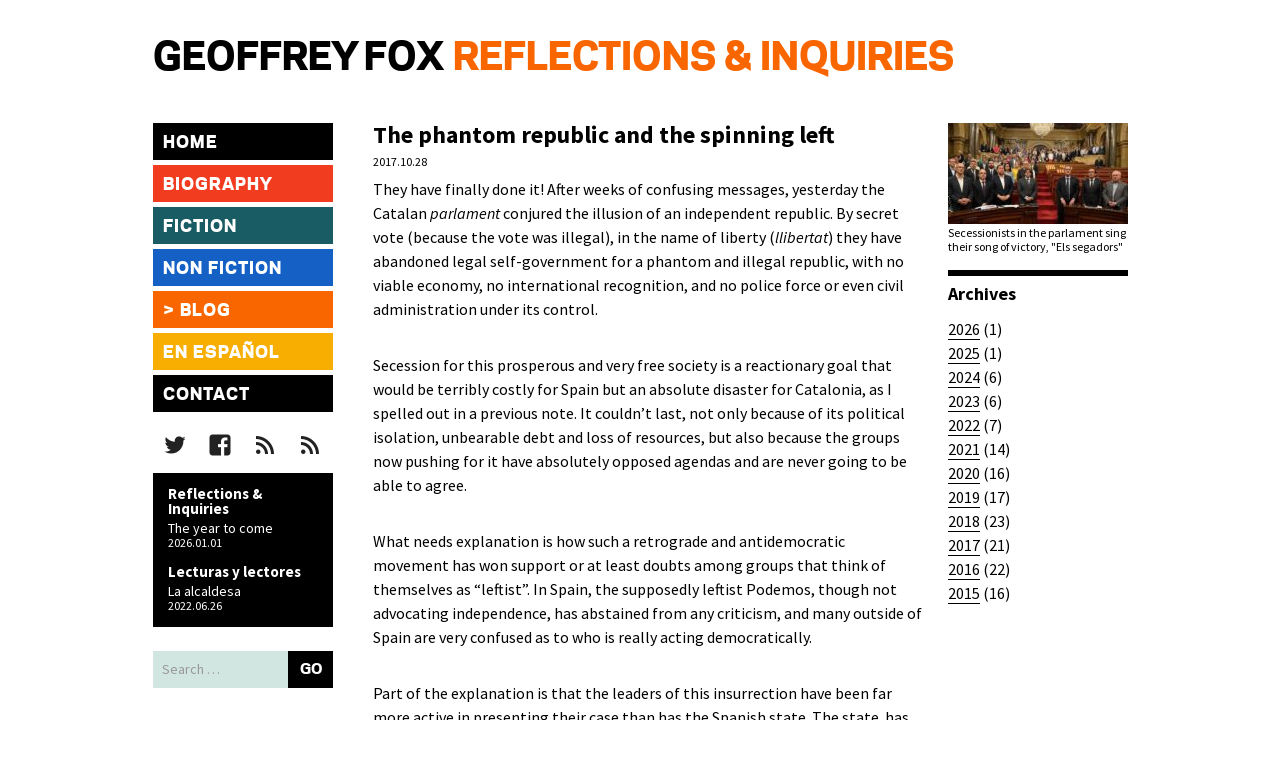

--- FILE ---
content_type: text/html; charset=UTF-8
request_url: https://geoffreyfox.com/2017/10/the-phantom-republic-and-the-spinning-left/
body_size: 9108
content:
<!DOCTYPE html>
<html class="no-js" lang="en-US" prefix="og: https://ogp.me/ns#">
<!--(c)2015 Emazing - www.emazing.nl -->
<head>
<meta charset="UTF-8">
<meta name="viewport" content="width=device-width, initial-scale=1, minimum-scale=1">
<link rel="preconnect" href="https://fonts.googleapis.com">
<link rel="preconnect" href="https://fonts.gstatic.com" crossorigin>
<title>The phantom republic and the spinning left - Geoffrey Fox</title>
<meta name="description" content="They have finally done it! After weeks of confusing messages, yesterday the Catalan parlament conjured the illusion of an independent republic. By secret vote"/>
<meta name="robots" content="follow, index, max-snippet:-1, max-video-preview:-1, max-image-preview:large"/>
<link rel="canonical" href="https://geoffreyfox.com/2017/10/the-phantom-republic-and-the-spinning-left/" />
<meta property="og:locale" content="en_US" />
<meta property="og:type" content="article" />
<meta property="og:title" content="The phantom republic and the spinning left - Geoffrey Fox" />
<meta property="og:description" content="They have finally done it! After weeks of confusing messages, yesterday the Catalan parlament conjured the illusion of an independent republic. By secret vote" />
<meta property="og:url" content="https://geoffreyfox.com/2017/10/the-phantom-republic-and-the-spinning-left/" />
<meta property="og:site_name" content="Geoffrey Fox" />
<meta property="article:publisher" content="https://www.facebook.com/geoffrey.fox2" />
<meta property="article:section" content="Reflections &amp; Inquiries" />
<meta property="og:updated_time" content="2017-10-29T12:42:18+01:00" />
<meta property="og:image" content="https://geoffreyfox.com/wp-content/uploads/2017/10/maxresdefault.jpg" />
<meta property="og:image:secure_url" content="https://geoffreyfox.com/wp-content/uploads/2017/10/maxresdefault.jpg" />
<meta property="og:image:width" content="1280" />
<meta property="og:image:height" content="720" />
<meta property="og:image:alt" content="The phantom republic and the spinning left" />
<meta property="og:image:type" content="image/jpeg" />
<meta property="article:published_time" content="2017-10-28T17:29:55+01:00" />
<meta property="article:modified_time" content="2017-10-29T12:42:18+01:00" />
<meta name="twitter:card" content="summary_large_image" />
<meta name="twitter:title" content="The phantom republic and the spinning left - Geoffrey Fox" />
<meta name="twitter:description" content="They have finally done it! After weeks of confusing messages, yesterday the Catalan parlament conjured the illusion of an independent republic. By secret vote" />
<meta name="twitter:site" content="@gefox" />
<meta name="twitter:creator" content="@gefox" />
<meta name="twitter:image" content="https://geoffreyfox.com/wp-content/uploads/2017/10/maxresdefault.jpg" />
<script type="application/ld+json" class="rank-math-schema">{"@context":"https://schema.org","@graph":[{"@type":["Person","Organization"],"@id":"https://geoffreyfox.com/#person","name":"Geoffrey Fox","sameAs":["https://www.facebook.com/geoffrey.fox2","https://twitter.com/gefox"]},{"@type":"WebSite","@id":"https://geoffreyfox.com/#website","url":"https://geoffreyfox.com","name":"Geoffrey Fox","publisher":{"@id":"https://geoffreyfox.com/#person"},"inLanguage":"en-US"},{"@type":"ImageObject","@id":"https://geoffreyfox.com/wp-content/uploads/2017/10/maxresdefault.jpg","url":"https://geoffreyfox.com/wp-content/uploads/2017/10/maxresdefault.jpg","width":"1280","height":"720","inLanguage":"en-US"},{"@type":"WebPage","@id":"https://geoffreyfox.com/2017/10/the-phantom-republic-and-the-spinning-left/#webpage","url":"https://geoffreyfox.com/2017/10/the-phantom-republic-and-the-spinning-left/","name":"The phantom republic and the spinning left - Geoffrey Fox","datePublished":"2017-10-28T17:29:55+01:00","dateModified":"2017-10-29T12:42:18+01:00","isPartOf":{"@id":"https://geoffreyfox.com/#website"},"primaryImageOfPage":{"@id":"https://geoffreyfox.com/wp-content/uploads/2017/10/maxresdefault.jpg"},"inLanguage":"en-US"},{"@type":"Person","@id":"https://geoffreyfox.com/2017/10/the-phantom-republic-and-the-spinning-left/#author","name":"Geoff Fox","image":{"@type":"ImageObject","@id":"https://secure.gravatar.com/avatar/0a29d28d0f6a49c5c9e6fd27161eb104f422a8e2c77c5f1780836d430335131b?s=96&amp;d=mm&amp;r=g","url":"https://secure.gravatar.com/avatar/0a29d28d0f6a49c5c9e6fd27161eb104f422a8e2c77c5f1780836d430335131b?s=96&amp;d=mm&amp;r=g","caption":"Geoff Fox","inLanguage":"en-US"},"sameAs":["http://geoffreyfox.com/"]},{"@type":"BlogPosting","headline":"The phantom republic and the spinning left - Geoffrey Fox","datePublished":"2017-10-28T17:29:55+01:00","dateModified":"2017-10-29T12:42:18+01:00","articleSection":"Reflections &amp; Inquiries","author":{"@id":"https://geoffreyfox.com/2017/10/the-phantom-republic-and-the-spinning-left/#author","name":"Geoff Fox"},"publisher":{"@id":"https://geoffreyfox.com/#person"},"description":"They have finally done it! After weeks of confusing messages, yesterday the Catalan parlament conjured the illusion of an independent republic. By secret vote","name":"The phantom republic and the spinning left - Geoffrey Fox","@id":"https://geoffreyfox.com/2017/10/the-phantom-republic-and-the-spinning-left/#richSnippet","isPartOf":{"@id":"https://geoffreyfox.com/2017/10/the-phantom-republic-and-the-spinning-left/#webpage"},"image":{"@id":"https://geoffreyfox.com/wp-content/uploads/2017/10/maxresdefault.jpg"},"inLanguage":"en-US","mainEntityOfPage":{"@id":"https://geoffreyfox.com/2017/10/the-phantom-republic-and-the-spinning-left/#webpage"}}]}</script>
<link rel='dns-prefetch' href='//fonts.googleapis.com' />
<link rel="alternate" type="application/rss+xml" title="Geoffrey Fox &raquo; Feed" href="https://geoffreyfox.com/feed/" />
<link rel="alternate" type="application/rss+xml" title="Geoffrey Fox &raquo; Comments Feed" href="https://geoffreyfox.com/comments/feed/" />
<!-- Website by Emazing Webdesign | emazing.nl -->
<link rel="alternate" title="oEmbed (JSON)" type="application/json+oembed" href="https://geoffreyfox.com/wp-json/oembed/1.0/embed?url=https%3A%2F%2Fgeoffreyfox.com%2F2017%2F10%2Fthe-phantom-republic-and-the-spinning-left%2F" />
<link rel="alternate" title="oEmbed (XML)" type="text/xml+oembed" href="https://geoffreyfox.com/wp-json/oembed/1.0/embed?url=https%3A%2F%2Fgeoffreyfox.com%2F2017%2F10%2Fthe-phantom-republic-and-the-spinning-left%2F&#038;format=xml" />
<style id='wp-img-auto-sizes-contain-inline-css' type='text/css'>
img:is([sizes=auto i],[sizes^="auto," i]){contain-intrinsic-size:3000px 1500px}
/*# sourceURL=wp-img-auto-sizes-contain-inline-css */
</style>
<style id='wp-block-library-inline-css' type='text/css'>
:root{--wp-block-synced-color:#7a00df;--wp-block-synced-color--rgb:122,0,223;--wp-bound-block-color:var(--wp-block-synced-color);--wp-editor-canvas-background:#ddd;--wp-admin-theme-color:#007cba;--wp-admin-theme-color--rgb:0,124,186;--wp-admin-theme-color-darker-10:#006ba1;--wp-admin-theme-color-darker-10--rgb:0,107,160.5;--wp-admin-theme-color-darker-20:#005a87;--wp-admin-theme-color-darker-20--rgb:0,90,135;--wp-admin-border-width-focus:2px}@media (min-resolution:192dpi){:root{--wp-admin-border-width-focus:1.5px}}.wp-element-button{cursor:pointer}:root .has-very-light-gray-background-color{background-color:#eee}:root .has-very-dark-gray-background-color{background-color:#313131}:root .has-very-light-gray-color{color:#eee}:root .has-very-dark-gray-color{color:#313131}:root .has-vivid-green-cyan-to-vivid-cyan-blue-gradient-background{background:linear-gradient(135deg,#00d084,#0693e3)}:root .has-purple-crush-gradient-background{background:linear-gradient(135deg,#34e2e4,#4721fb 50%,#ab1dfe)}:root .has-hazy-dawn-gradient-background{background:linear-gradient(135deg,#faaca8,#dad0ec)}:root .has-subdued-olive-gradient-background{background:linear-gradient(135deg,#fafae1,#67a671)}:root .has-atomic-cream-gradient-background{background:linear-gradient(135deg,#fdd79a,#004a59)}:root .has-nightshade-gradient-background{background:linear-gradient(135deg,#330968,#31cdcf)}:root .has-midnight-gradient-background{background:linear-gradient(135deg,#020381,#2874fc)}:root{--wp--preset--font-size--normal:16px;--wp--preset--font-size--huge:42px}.has-regular-font-size{font-size:1em}.has-larger-font-size{font-size:2.625em}.has-normal-font-size{font-size:var(--wp--preset--font-size--normal)}.has-huge-font-size{font-size:var(--wp--preset--font-size--huge)}.has-text-align-center{text-align:center}.has-text-align-left{text-align:left}.has-text-align-right{text-align:right}.has-fit-text{white-space:nowrap!important}#end-resizable-editor-section{display:none}.aligncenter{clear:both}.items-justified-left{justify-content:flex-start}.items-justified-center{justify-content:center}.items-justified-right{justify-content:flex-end}.items-justified-space-between{justify-content:space-between}.screen-reader-text{border:0;clip-path:inset(50%);height:1px;margin:-1px;overflow:hidden;padding:0;position:absolute;width:1px;word-wrap:normal!important}.screen-reader-text:focus{background-color:#ddd;clip-path:none;color:#444;display:block;font-size:1em;height:auto;left:5px;line-height:normal;padding:15px 23px 14px;text-decoration:none;top:5px;width:auto;z-index:100000}html :where(.has-border-color){border-style:solid}html :where([style*=border-top-color]){border-top-style:solid}html :where([style*=border-right-color]){border-right-style:solid}html :where([style*=border-bottom-color]){border-bottom-style:solid}html :where([style*=border-left-color]){border-left-style:solid}html :where([style*=border-width]){border-style:solid}html :where([style*=border-top-width]){border-top-style:solid}html :where([style*=border-right-width]){border-right-style:solid}html :where([style*=border-bottom-width]){border-bottom-style:solid}html :where([style*=border-left-width]){border-left-style:solid}html :where(img[class*=wp-image-]){height:auto;max-width:100%}:where(figure){margin:0 0 1em}html :where(.is-position-sticky){--wp-admin--admin-bar--position-offset:var(--wp-admin--admin-bar--height,0px)}@media screen and (max-width:600px){html :where(.is-position-sticky){--wp-admin--admin-bar--position-offset:0px}}

/*# sourceURL=wp-block-library-inline-css */
</style><style id='global-styles-inline-css' type='text/css'>
:root{--wp--preset--aspect-ratio--square: 1;--wp--preset--aspect-ratio--4-3: 4/3;--wp--preset--aspect-ratio--3-4: 3/4;--wp--preset--aspect-ratio--3-2: 3/2;--wp--preset--aspect-ratio--2-3: 2/3;--wp--preset--aspect-ratio--16-9: 16/9;--wp--preset--aspect-ratio--9-16: 9/16;--wp--preset--color--black: #000000;--wp--preset--color--cyan-bluish-gray: #abb8c3;--wp--preset--color--white: #ffffff;--wp--preset--color--pale-pink: #f78da7;--wp--preset--color--vivid-red: #cf2e2e;--wp--preset--color--luminous-vivid-orange: #ff6900;--wp--preset--color--luminous-vivid-amber: #fcb900;--wp--preset--color--light-green-cyan: #7bdcb5;--wp--preset--color--vivid-green-cyan: #00d084;--wp--preset--color--pale-cyan-blue: #8ed1fc;--wp--preset--color--vivid-cyan-blue: #0693e3;--wp--preset--color--vivid-purple: #9b51e0;--wp--preset--gradient--vivid-cyan-blue-to-vivid-purple: linear-gradient(135deg,rgb(6,147,227) 0%,rgb(155,81,224) 100%);--wp--preset--gradient--light-green-cyan-to-vivid-green-cyan: linear-gradient(135deg,rgb(122,220,180) 0%,rgb(0,208,130) 100%);--wp--preset--gradient--luminous-vivid-amber-to-luminous-vivid-orange: linear-gradient(135deg,rgb(252,185,0) 0%,rgb(255,105,0) 100%);--wp--preset--gradient--luminous-vivid-orange-to-vivid-red: linear-gradient(135deg,rgb(255,105,0) 0%,rgb(207,46,46) 100%);--wp--preset--gradient--very-light-gray-to-cyan-bluish-gray: linear-gradient(135deg,rgb(238,238,238) 0%,rgb(169,184,195) 100%);--wp--preset--gradient--cool-to-warm-spectrum: linear-gradient(135deg,rgb(74,234,220) 0%,rgb(151,120,209) 20%,rgb(207,42,186) 40%,rgb(238,44,130) 60%,rgb(251,105,98) 80%,rgb(254,248,76) 100%);--wp--preset--gradient--blush-light-purple: linear-gradient(135deg,rgb(255,206,236) 0%,rgb(152,150,240) 100%);--wp--preset--gradient--blush-bordeaux: linear-gradient(135deg,rgb(254,205,165) 0%,rgb(254,45,45) 50%,rgb(107,0,62) 100%);--wp--preset--gradient--luminous-dusk: linear-gradient(135deg,rgb(255,203,112) 0%,rgb(199,81,192) 50%,rgb(65,88,208) 100%);--wp--preset--gradient--pale-ocean: linear-gradient(135deg,rgb(255,245,203) 0%,rgb(182,227,212) 50%,rgb(51,167,181) 100%);--wp--preset--gradient--electric-grass: linear-gradient(135deg,rgb(202,248,128) 0%,rgb(113,206,126) 100%);--wp--preset--gradient--midnight: linear-gradient(135deg,rgb(2,3,129) 0%,rgb(40,116,252) 100%);--wp--preset--font-size--small: 13px;--wp--preset--font-size--medium: 20px;--wp--preset--font-size--large: 36px;--wp--preset--font-size--x-large: 42px;--wp--preset--spacing--20: 0.44rem;--wp--preset--spacing--30: 0.67rem;--wp--preset--spacing--40: 1rem;--wp--preset--spacing--50: 1.5rem;--wp--preset--spacing--60: 2.25rem;--wp--preset--spacing--70: 3.38rem;--wp--preset--spacing--80: 5.06rem;--wp--preset--shadow--natural: 6px 6px 9px rgba(0, 0, 0, 0.2);--wp--preset--shadow--deep: 12px 12px 50px rgba(0, 0, 0, 0.4);--wp--preset--shadow--sharp: 6px 6px 0px rgba(0, 0, 0, 0.2);--wp--preset--shadow--outlined: 6px 6px 0px -3px rgb(255, 255, 255), 6px 6px rgb(0, 0, 0);--wp--preset--shadow--crisp: 6px 6px 0px rgb(0, 0, 0);}:where(.is-layout-flex){gap: 0.5em;}:where(.is-layout-grid){gap: 0.5em;}body .is-layout-flex{display: flex;}.is-layout-flex{flex-wrap: wrap;align-items: center;}.is-layout-flex > :is(*, div){margin: 0;}body .is-layout-grid{display: grid;}.is-layout-grid > :is(*, div){margin: 0;}:where(.wp-block-columns.is-layout-flex){gap: 2em;}:where(.wp-block-columns.is-layout-grid){gap: 2em;}:where(.wp-block-post-template.is-layout-flex){gap: 1.25em;}:where(.wp-block-post-template.is-layout-grid){gap: 1.25em;}.has-black-color{color: var(--wp--preset--color--black) !important;}.has-cyan-bluish-gray-color{color: var(--wp--preset--color--cyan-bluish-gray) !important;}.has-white-color{color: var(--wp--preset--color--white) !important;}.has-pale-pink-color{color: var(--wp--preset--color--pale-pink) !important;}.has-vivid-red-color{color: var(--wp--preset--color--vivid-red) !important;}.has-luminous-vivid-orange-color{color: var(--wp--preset--color--luminous-vivid-orange) !important;}.has-luminous-vivid-amber-color{color: var(--wp--preset--color--luminous-vivid-amber) !important;}.has-light-green-cyan-color{color: var(--wp--preset--color--light-green-cyan) !important;}.has-vivid-green-cyan-color{color: var(--wp--preset--color--vivid-green-cyan) !important;}.has-pale-cyan-blue-color{color: var(--wp--preset--color--pale-cyan-blue) !important;}.has-vivid-cyan-blue-color{color: var(--wp--preset--color--vivid-cyan-blue) !important;}.has-vivid-purple-color{color: var(--wp--preset--color--vivid-purple) !important;}.has-black-background-color{background-color: var(--wp--preset--color--black) !important;}.has-cyan-bluish-gray-background-color{background-color: var(--wp--preset--color--cyan-bluish-gray) !important;}.has-white-background-color{background-color: var(--wp--preset--color--white) !important;}.has-pale-pink-background-color{background-color: var(--wp--preset--color--pale-pink) !important;}.has-vivid-red-background-color{background-color: var(--wp--preset--color--vivid-red) !important;}.has-luminous-vivid-orange-background-color{background-color: var(--wp--preset--color--luminous-vivid-orange) !important;}.has-luminous-vivid-amber-background-color{background-color: var(--wp--preset--color--luminous-vivid-amber) !important;}.has-light-green-cyan-background-color{background-color: var(--wp--preset--color--light-green-cyan) !important;}.has-vivid-green-cyan-background-color{background-color: var(--wp--preset--color--vivid-green-cyan) !important;}.has-pale-cyan-blue-background-color{background-color: var(--wp--preset--color--pale-cyan-blue) !important;}.has-vivid-cyan-blue-background-color{background-color: var(--wp--preset--color--vivid-cyan-blue) !important;}.has-vivid-purple-background-color{background-color: var(--wp--preset--color--vivid-purple) !important;}.has-black-border-color{border-color: var(--wp--preset--color--black) !important;}.has-cyan-bluish-gray-border-color{border-color: var(--wp--preset--color--cyan-bluish-gray) !important;}.has-white-border-color{border-color: var(--wp--preset--color--white) !important;}.has-pale-pink-border-color{border-color: var(--wp--preset--color--pale-pink) !important;}.has-vivid-red-border-color{border-color: var(--wp--preset--color--vivid-red) !important;}.has-luminous-vivid-orange-border-color{border-color: var(--wp--preset--color--luminous-vivid-orange) !important;}.has-luminous-vivid-amber-border-color{border-color: var(--wp--preset--color--luminous-vivid-amber) !important;}.has-light-green-cyan-border-color{border-color: var(--wp--preset--color--light-green-cyan) !important;}.has-vivid-green-cyan-border-color{border-color: var(--wp--preset--color--vivid-green-cyan) !important;}.has-pale-cyan-blue-border-color{border-color: var(--wp--preset--color--pale-cyan-blue) !important;}.has-vivid-cyan-blue-border-color{border-color: var(--wp--preset--color--vivid-cyan-blue) !important;}.has-vivid-purple-border-color{border-color: var(--wp--preset--color--vivid-purple) !important;}.has-vivid-cyan-blue-to-vivid-purple-gradient-background{background: var(--wp--preset--gradient--vivid-cyan-blue-to-vivid-purple) !important;}.has-light-green-cyan-to-vivid-green-cyan-gradient-background{background: var(--wp--preset--gradient--light-green-cyan-to-vivid-green-cyan) !important;}.has-luminous-vivid-amber-to-luminous-vivid-orange-gradient-background{background: var(--wp--preset--gradient--luminous-vivid-amber-to-luminous-vivid-orange) !important;}.has-luminous-vivid-orange-to-vivid-red-gradient-background{background: var(--wp--preset--gradient--luminous-vivid-orange-to-vivid-red) !important;}.has-very-light-gray-to-cyan-bluish-gray-gradient-background{background: var(--wp--preset--gradient--very-light-gray-to-cyan-bluish-gray) !important;}.has-cool-to-warm-spectrum-gradient-background{background: var(--wp--preset--gradient--cool-to-warm-spectrum) !important;}.has-blush-light-purple-gradient-background{background: var(--wp--preset--gradient--blush-light-purple) !important;}.has-blush-bordeaux-gradient-background{background: var(--wp--preset--gradient--blush-bordeaux) !important;}.has-luminous-dusk-gradient-background{background: var(--wp--preset--gradient--luminous-dusk) !important;}.has-pale-ocean-gradient-background{background: var(--wp--preset--gradient--pale-ocean) !important;}.has-electric-grass-gradient-background{background: var(--wp--preset--gradient--electric-grass) !important;}.has-midnight-gradient-background{background: var(--wp--preset--gradient--midnight) !important;}.has-small-font-size{font-size: var(--wp--preset--font-size--small) !important;}.has-medium-font-size{font-size: var(--wp--preset--font-size--medium) !important;}.has-large-font-size{font-size: var(--wp--preset--font-size--large) !important;}.has-x-large-font-size{font-size: var(--wp--preset--font-size--x-large) !important;}
/*# sourceURL=global-styles-inline-css */
</style>

<style id='classic-theme-styles-inline-css' type='text/css'>
/*! This file is auto-generated */
.wp-block-button__link{color:#fff;background-color:#32373c;border-radius:9999px;box-shadow:none;text-decoration:none;padding:calc(.667em + 2px) calc(1.333em + 2px);font-size:1.125em}.wp-block-file__button{background:#32373c;color:#fff;text-decoration:none}
/*# sourceURL=/wp-includes/css/classic-themes.min.css */
</style>
<link rel='stylesheet' id='webfonts-css' href='https://fonts.googleapis.com/css2?family=Source+Sans+Pro:ital,wght@0,400;0,600;0,700;1,400&#038;display=swap' type='text/css' media='all' />
<link rel='stylesheet' id='theme-css' href='https://geoffreyfox.com/wp-content/themes/fox/css/app.css' type='text/css' media='all' />
<script type="text/javascript" src="https://geoffreyfox.com/wp-content/themes/fox/js/modernizr.js" id="modernizr-js"></script>
<script type="text/javascript" src="https://geoffreyfox.com/wp-includes/js/jquery/jquery.min.js" id="jquery-core-js"></script>
<script type="text/javascript" src="https://geoffreyfox.com/wp-includes/js/jquery/jquery-migrate.min.js" id="jquery-migrate-js"></script>
<link rel="https://api.w.org/" href="https://geoffreyfox.com/wp-json/" /><link rel="alternate" title="JSON" type="application/json" href="https://geoffreyfox.com/wp-json/wp/v2/posts/1743" /><link rel='shortlink' href='https://geoffreyfox.com/?p=1743' />
<link rel="icon" type="image/png" href="https://geoffreyfox.com/wp-content/themes/fox/images/book.png">
<script>
  (function(i,s,o,g,r,a,m){i['GoogleAnalyticsObject']=r;i[r]=i[r]||function(){
  (i[r].q=i[r].q||[]).push(arguments)},i[r].l=1*new Date();a=s.createElement(o),
  m=s.getElementsByTagName(o)[0];a.async=1;a.src=g;m.parentNode.insertBefore(a,m)
  })(window,document,'script','//www.google-analytics.com/analytics.js','ga');
  ga('create', 'UA-6182911-1', 'auto');
  ga('send', 'pageview');
</script>
</head>
<body class="wp-singular post-template-default single single-post postid-1743 single-format-standard wp-theme-fox">
<header>
	<p class="title"><a href="/" title="Geoffrey Fox">Geoffrey Fox</a></p>
                
<h2 class="title"><a href="https://geoffreyfox.com/blog/reflections-inquiries/" title="Reflections &amp; Inquiries">Reflections &amp; Inquiries</a></h2></header>
<div id="wrapper">

    <div class="column-left">
		
    <nav id="site-navigation" class="main-navigation" role="navigation">
    <div class="menu-mainmenu-container"><ul id="menu-mainmenu" class="nav-menu"><li id="menu-item-203" class="menu-item menu-item-type-post_type menu-item-object-page menu-item-home menu-item-203"><a href="https://geoffreyfox.com/">Home</a></li>
<li id="menu-item-367" class="menu-item menu-item-type-custom menu-item-object-custom menu-item-has-children menu-item-367"><a href="/biography/biographical-notes/">Biography</a>
<ul class="sub-menu">
	<li id="menu-item-37" class="menu-item menu-item-type-post_type menu-item-object-page menu-item-37"><a href="https://geoffreyfox.com/biography/biographical-notes/">Résumé</a></li>
	<li id="menu-item-38" class="menu-item menu-item-type-post_type menu-item-object-page menu-item-has-children menu-item-38"><a href="https://geoffreyfox.com/biography/autobiography/">Biographical notes</a>
	<ul class="sub-menu">
		<li id="menu-item-287" class="menu-item menu-item-type-post_type menu-item-object-page menu-item-287"><a href="https://geoffreyfox.com/biography/autobiography/building-a-stairway/">Building a Stairway</a></li>
		<li id="menu-item-286" class="menu-item menu-item-type-post_type menu-item-object-page menu-item-286"><a href="https://geoffreyfox.com/biography/autobiography/freedom-drivers/">Freedom Drivers</a></li>
	</ul>
</li>
	<li id="menu-item-36" class="menu-item menu-item-type-post_type menu-item-object-page menu-item-36"><a href="https://geoffreyfox.com/biography/editorial-committee/">Editorial committee</a></li>
</ul>
</li>
<li id="menu-item-368" class="menu-item menu-item-type-custom menu-item-object-custom menu-item-has-children menu-item-368"><a href="/fiction/work-in-progress/">Fiction</a>
<ul class="sub-menu">
	<li id="menu-item-73" class="menu-item menu-item-type-post_type menu-item-object-page menu-item-73"><a href="https://geoffreyfox.com/fiction/rabble/">RABBLE!</a></li>
	<li id="menu-item-74" class="menu-item menu-item-type-post_type menu-item-object-page menu-item-74"><a href="https://geoffreyfox.com/fiction/videos/">Videos</a></li>
	<li id="menu-item-75" class="menu-item menu-item-type-post_type menu-item-object-page menu-item-has-children menu-item-75"><a href="https://geoffreyfox.com/fiction/a-gift-for-the-sultan/">A Gift for the Sultan</a>
	<ul class="sub-menu">
		<li id="menu-item-205" class="menu-item menu-item-type-post_type menu-item-object-page menu-item-205"><a href="https://geoffreyfox.com/fiction/a-gift-for-the-sultan/book-extras/">Book extras</a></li>
	</ul>
</li>
	<li id="menu-item-76" class="menu-item menu-item-type-post_type menu-item-object-page menu-item-76"><a href="https://geoffreyfox.com/fiction/welcome-to-my-contri/">Welcome to my Contri</a></li>
	<li id="menu-item-77" class="menu-item menu-item-type-post_type menu-item-object-page menu-item-77"><a href="https://geoffreyfox.com/fiction/other-short-stories/">Other short stories</a></li>
</ul>
</li>
<li id="menu-item-369" class="menu-item menu-item-type-custom menu-item-object-custom menu-item-has-children menu-item-369"><a href="/non-fiction/hispanic-nation/">Non fiction</a>
<ul class="sub-menu">
	<li id="menu-item-915" class="menu-item menu-item-type-post_type menu-item-object-page menu-item-915"><a href="https://geoffreyfox.com/non-fiction/work-in-progress/">Work in progress</a></li>
	<li id="menu-item-78" class="menu-item menu-item-type-post_type menu-item-object-page menu-item-78"><a href="https://geoffreyfox.com/non-fiction/hispanic-nation/">Hispanic Nation</a></li>
	<li id="menu-item-79" class="menu-item menu-item-type-post_type menu-item-object-page menu-item-79"><a href="https://geoffreyfox.com/non-fiction/the-land-and-people-of-venezuela/">The land and people of Venezuela</a></li>
	<li id="menu-item-80" class="menu-item menu-item-type-post_type menu-item-object-page menu-item-80"><a href="https://geoffreyfox.com/non-fiction/the-land-and-people-of-argentina/">The land and people of Argentina</a></li>
	<li id="menu-item-81" class="menu-item menu-item-type-post_type menu-item-object-page menu-item-81"><a href="https://geoffreyfox.com/non-fiction/gabriel-garcia-marquezs-100-years-of-solitude/">Gabriel García Márquez&#8217;s 100 Years of Solitude</a></li>
	<li id="menu-item-82" class="menu-item menu-item-type-post_type menu-item-object-page menu-item-82"><a href="https://geoffreyfox.com/non-fiction/working-class-emigres-from-cuba/">Working class emigres from Cuba</a></li>
	<li id="menu-item-83" class="menu-item menu-item-type-post_type menu-item-object-page menu-item-83"><a href="https://geoffreyfox.com/non-fiction/articles/">Articles</a></li>
	<li id="menu-item-84" class="menu-item menu-item-type-post_type menu-item-object-page menu-item-has-children menu-item-84"><a href="https://geoffreyfox.com/non-fiction/book-reviews/">Book reviews</a>
	<ul class="sub-menu">
		<li id="menu-item-870" class="menu-item menu-item-type-post_type menu-item-object-page menu-item-870"><a href="https://geoffreyfox.com/non-fiction/book-reviews/fiction-readings-a-h/">Fiction Readings A-H</a></li>
		<li id="menu-item-869" class="menu-item menu-item-type-post_type menu-item-object-page menu-item-869"><a href="https://geoffreyfox.com/non-fiction/book-reviews/fiction-readings-j-z/">Fiction Readings J-Z</a></li>
	</ul>
</li>
</ul>
</li>
<li id="menu-item-309" class="menu-item menu-item-type-custom menu-item-object-custom menu-item-has-children menu-item-309"><a href="/blog/reflections-inquiries/">Blog</a>
<ul class="sub-menu">
	<li id="menu-item-214" class="menu-item menu-item-type-taxonomy menu-item-object-category current-post-ancestor current-menu-parent current-post-parent menu-item-214"><a href="https://geoffreyfox.com/blog/reflections-inquiries/">Reflections &#038; Inquiries</a></li>
	<li id="menu-item-212" class="menu-item menu-item-type-custom menu-item-object-custom menu-item-212"><a href="http://geoffreyfox.blogspot.nl/">Literature &#038; Society (2002-2015)</a></li>
	<li id="menu-item-216" class="menu-item menu-item-type-post_type menu-item-object-page menu-item-216"><a href="https://geoffreyfox.com/blogs/unsolicited-comments/">Unsolicited Comments (1998 &#8211; 2002)</a></li>
</ul>
</li>
<li id="menu-item-370" class="menu-item menu-item-type-custom menu-item-object-custom menu-item-has-children menu-item-370"><a href="/en-espanol/escritos-por-baltasar-lotroyo/">En Español</a>
<ul class="sub-menu">
	<li id="menu-item-35" class="menu-item menu-item-type-post_type menu-item-object-page menu-item-35"><a href="https://geoffreyfox.com/en-espanol/baltasar-lotroyo/">Baltasar Lotroyo</a></li>
	<li id="menu-item-72" class="menu-item menu-item-type-post_type menu-item-object-page menu-item-72"><a href="https://geoffreyfox.com/en-espanol/escritos-por-baltasar-lotroyo/">Escritos de Baltasar</a></li>
	<li id="menu-item-372" class="menu-item menu-item-type-custom menu-item-object-custom menu-item-372"><a href="http://lotroyo.blogspot.nl/">Blog: Lecturas y lectores</a></li>
	<li id="menu-item-70" class="menu-item menu-item-type-post_type menu-item-object-page menu-item-70"><a href="https://geoffreyfox.com/en-espanol/pequena-biblioteca-comentada/">Pequeña biblioteca comentada</a></li>
</ul>
</li>
<li id="menu-item-25" class="menu-item menu-item-type-post_type menu-item-object-page menu-item-25"><a href="https://geoffreyfox.com/contact/">Contact</a></li>
</ul></div>
	    
    </nav><!-- .main-navigation -->
      
	    <nav id="social-navigation" class="social-navigation" role="navigation">
    <div class="menu-social-container"><ul id="menu-social" class="menu"><li id="menu-item-144" class="menu-item menu-item-type-custom menu-item-object-custom menu-item-144"><a href="https://twitter.com/gefox" title="Follow me on Twitter"><span class="screen-reader-text">Twitter</span></a></li>
<li id="menu-item-365" class="menu-item menu-item-type-custom menu-item-object-custom menu-item-365"><a href="https://www.facebook.com/geoffrey.fox2"><span class="screen-reader-text">Follow me on Facebook</span></a></li>
<li id="menu-item-152" class="menu-item menu-item-type-custom menu-item-object-custom menu-item-152"><a href="http://lotroyo.blogspot.com/feeds/posts/default" title="Read my blog Lecturas y lectores"><span class="screen-reader-text">Lecturas y lectores</span></a></li>
<li id="menu-item-314" class="menu-item menu-item-type-custom menu-item-object-custom menu-item-314"><a href="http://geoffreyfox.com/feed/" title="Read my blog Reflections &#038; Inquiries"><span class="screen-reader-text">Reflections &#038; Inquiries</span></a></li>
</ul></div>    
    </nav><!-- .social-navigation -->
        
    <aside>
    
		<div id="recent-posts-2" class="widget widget_recent_entries">
		<h4>Reflections &#038; Inquiries</h4>
		<ul>
											<li>
					<a href="https://geoffreyfox.com/2026/01/the-year-to-come/">The year to come</a>
											<span class="post-date">2026.01.01</span>
									</li>
					</ul>

		</div><div id="rss-2" class="widget widget_rss"><h4><a class="rsswidget rss-widget-feed" href="http://www.blogger.com/feeds/11008651/posts/default"><img class="rss-widget-icon" style="border:0" width="14" height="14" src="https://geoffreyfox.com/wp-includes/images/rss.png" alt="RSS" loading="lazy" /></a> <a class="rsswidget rss-widget-title" href="https://lotroyo.blogspot.com/">Lecturas y lectores</a></h4><ul><li><a class='rsswidget' href='https://lotroyo.blogspot.com/2022/06/la-alcaldesa.html'>La alcaldesa</a> <span class="rss-date">2022.06.26</span></li></ul></div>    
    </aside>
        
	<form role="search" method="get" class="search-form" action="https://geoffreyfox.com/">
		<label>
			<span class="screen-reader-text">Search for</span>
			<input type="search" class="search-field" placeholder="Search &hellip;" value="" name="s" title="Search" />
		</label>
		<input type="submit" class="search-submit" value="Go" />
	</form> 
        </div><!--.column-->
    
    <div class="column-center">
                
        <article>
						<h1 class="entry-title">The phantom republic and the spinning left</h1>
			                <p class="meta">2017.10.28        
                </p>

			<p>They have finally done it! After weeks of confusing messages, yesterday the Catalan <em>parlament </em>conjured the illusion of an independent republic. By secret vote (because the vote was illegal), in the name of liberty (<em>llibertat</em>) they have abandoned legal self-government for a phantom and illegal republic, with no viable economy, no international recognition, and no police force or even civil administration under its control.</p>
<p>Secession for this prosperous and very free society is a reactionary goal that would be terribly costly for Spain but an absolute disaster for Catalonia, as I spelled out in a previous note. It couldn&#8217;t last, not only because of its political isolation, unbearable debt and loss of resources, but also because the groups now pushing for it have absolutely opposed agendas and are never going to be able to agree.</p>
<p>What needs explanation is how such a retrograde and antidemocratic movement has won support or at least doubts among groups that think of themselves as &#8220;leftist&#8221;. In Spain, the supposedly leftist Podemos, though not advocating independence, has abstained from any criticism, and many outside of Spain are very confused as to who is really acting democratically.</p>
<p>Part of the explanation is that the leaders of this insurrection have been far more active in presenting their case than has the Spanish state. The state  has scarcely reached out to the media, relying instead on the judicial and administrative powers of the Constitution and of Catalonia&#8217;s own statute. In contrast, the insurrectionists, while ignoring and defying those laws, have claimed their blatantly unconstitutional maneuverings to be a higher kind of democracy, and their fomentation of a make-shift referendum — designed to provoke a violent reaction — as a defense of the right to vote. A right that they already had, but didn&#8217;t want to exercise by legitimate means for fear of losing their tenuous parliamentary majority.</p>
<p>Another obstacle to understanding is the confusion in many minds of nationalism and socialism, because both are supposedly revolutionary — a recurrent problem since Mussolini and later the German National-Socialist Party deliberately confounded the two ideas. Catalan secession is not progressive nor is it a &#8220;national liberation&#8221; struggle, because Catalans are not a colonized people. Catalonia is not an oppressed nation but one of the most prosperous regions of Spain, and as free (to vote, to speak its language, etc.) as any other region. And nationalism of the rich is not progressive. Nationalism in their case is exclusivist and xenophobic. Oriol Junqueras (leader of ERC) has even talked about the racial superiority of Catalans to other Spaniards, and he and his allied party, PdeCat, have insisted that Catalonia should not have to share its wealth with other regions of Spain. Their stance is the opposite of  internationalism and solidarity.</p>
<p>The insurrectionists&#8217; have made clever use of an obsolete image of Spain as a continuation of the centralized, monolingual dictatorship of Francisco Franco (1939-1975), and of Catalonia as the historical center of resistence to such dictatorship. This is ridiculous on both sides: First, Spain is today the most decentralized state in Europe and one of the freest, with total liberty for minority languages (including Basque, Galician, and Catalan). And secondly, Catalonia was no more virtuously anti-Franco than any other region of Spain, and many of today&#8217;s nationalists come from far-right, pro-Franco families.</p>
<p>For more detail, see my previous notes:</p>
<p style="padding-left: 30px;"><a href="http://geoffreyfox.com/2017/09/the-pain-in-spain-catalonia-and-the-rest/" target="_blank" rel="noopener">The pain in Spain: Catalonia and the rest  </a> (2017.09.19 ) Why Catalonian independence would be a bad idea for Catalonia and the contradictions in the secessionist movement:<span data-offset-key="f3b24-0-0"> impossible promises and the great differences in agenda of the very diverse groups involved in the campaign.</span></p>
<p style="padding-left: 30px;"><a href="http://geoffreyfox.com/2017/09/the-pain-in-spain-2/" target="_blank" rel="noopener">The pain in Spain: 2</a>: On the errors and miscalculation on both sides in this conflict and how <span data-offset-key="f3b24-0-0">stupid and stubborn mishandling by the Spanish central government has made it appear that the only way to reform Catalan institutions would be to break free.</span></p>
<p>&nbsp;</p>

			
            <div class="postnav postnav-prev">
              &laquo; <a href="https://geoffreyfox.com/2017/10/impressions-of-denmark/" rel="prev">Previous</a>            </div>
            
            <div class="postnav postnav-next">
              <a href="https://geoffreyfox.com/2017/12/the-grinch-that-wants-to-steal-catalonia/" rel="next">Next</a> &raquo;            </div>
            
        </article>

            

        
        
    </div><!--.column-->
    
	<div class="column-right">
    
		        <figure>
        <img width="180" height="101" src="https://geoffreyfox.com/wp-content/uploads/2017/10/maxresdefault-180x101.jpg" class="attachment-medium size-medium wp-post-image" alt="" decoding="async" loading="lazy" srcset="https://geoffreyfox.com/wp-content/uploads/2017/10/maxresdefault-180x101.jpg 180w, https://geoffreyfox.com/wp-content/uploads/2017/10/maxresdefault-768x432.jpg 768w, https://geoffreyfox.com/wp-content/uploads/2017/10/maxresdefault-550x309.jpg 550w, https://geoffreyfox.com/wp-content/uploads/2017/10/maxresdefault.jpg 1280w" sizes="auto, (max-width: 180px) 100vw, 180px" />        <figcaption>Secessionists in the parlament sing their song of victory, "Els segadors" </figcaption>
        </figure>
        
    <div id="custom_recent_posts-2" class="widget Emazing_Archive_Widget"><h4>Archives</h4>	<ul>
		<li><a href='https://geoffreyfox.com/2026/'>2026</a>&nbsp;(1)</li>
	<li><a href='https://geoffreyfox.com/2025/'>2025</a>&nbsp;(1)</li>
	<li><a href='https://geoffreyfox.com/2024/'>2024</a>&nbsp;(6)</li>
	<li><a href='https://geoffreyfox.com/2023/'>2023</a>&nbsp;(6)</li>
	<li><a href='https://geoffreyfox.com/2022/'>2022</a>&nbsp;(7)</li>
	<li><a href='https://geoffreyfox.com/2021/'>2021</a>&nbsp;(14)</li>
	<li><a href='https://geoffreyfox.com/2020/'>2020</a>&nbsp;(16)</li>
	<li><a href='https://geoffreyfox.com/2019/'>2019</a>&nbsp;(17)</li>
	<li><a href='https://geoffreyfox.com/2018/'>2018</a>&nbsp;(23)</li>
	<li><a href='https://geoffreyfox.com/2017/'>2017</a>&nbsp;(21)</li>
	<li><a href='https://geoffreyfox.com/2016/'>2016</a>&nbsp;(22)</li>
	<li><a href='https://geoffreyfox.com/2015/'>2015</a>&nbsp;(16)</li>
	</ul>
	</div>    
    </div><!--.column-->
        
</div><!--#wrapper-->

<script type="speculationrules">
{"prefetch":[{"source":"document","where":{"and":[{"href_matches":"/*"},{"not":{"href_matches":["/wp-*.php","/wp-admin/*","/wp-content/uploads/*","/wp-content/*","/wp-content/plugins/*","/wp-content/themes/fox/*","/*\\?(.+)"]}},{"not":{"selector_matches":"a[rel~=\"nofollow\"]"}},{"not":{"selector_matches":".no-prefetch, .no-prefetch a"}}]},"eagerness":"conservative"}]}
</script>
<script type="text/javascript" src="https://geoffreyfox.com/wp-includes/js/dist/hooks.min.js" id="wp-hooks-js"></script>
<script type="text/javascript" src="https://geoffreyfox.com/wp-includes/js/dist/i18n.min.js" id="wp-i18n-js"></script>
<script type="text/javascript" id="wp-i18n-js-after">
/* <![CDATA[ */
wp.i18n.setLocaleData( { 'text direction\u0004ltr': [ 'ltr' ] } );
//# sourceURL=wp-i18n-js-after
/* ]]> */
</script>
<script type="text/javascript" src="https://geoffreyfox.com/wp-content/plugins/contact-form-7/includes/swv/js/index.js" id="swv-js"></script>
<script type="text/javascript" id="contact-form-7-js-before">
/* <![CDATA[ */
var wpcf7 = {
    "api": {
        "root": "https:\/\/geoffreyfox.com\/wp-json\/",
        "namespace": "contact-form-7\/v1"
    }
};
//# sourceURL=contact-form-7-js-before
/* ]]> */
</script>
<script type="text/javascript" src="https://geoffreyfox.com/wp-content/plugins/contact-form-7/includes/js/index.js" id="contact-form-7-js"></script>
<script type="text/javascript" src="https://geoffreyfox.com/wp-content/themes/fox/js/theme.js" id="theme-js"></script>
<script type="text/javascript" src="https://geoffreyfox.com/wp-content/themes/fox/js/blog.js" id="blog-js"></script>
</body>
</html>

--- FILE ---
content_type: text/css
request_url: https://geoffreyfox.com/wp-content/themes/fox/css/app.css
body_size: 23661
content:
@charset "UTF-8";
html,
body,
div,
span,
applet,
object,
iframe,
h1,
h2,
h3,
h4,
h5,
h6,
p,
blockquote,
pre,
a,
abbr,
acronym,
address,
big,
cite,
code,
del,
dfn,
em,
img,
ins,
kbd,
q,
s,
samp,
small,
strike,
strong,
sub,
sup,
tt,
var,
b,
u,
i,
center,
dl,
dt,
dd,
ol,
ul,
li,
fieldset,
form,
label,
legend,
table,
caption,
tbody,
tfoot,
thead,
tr,
th,
td,
article,
aside,
canvas,
details,
embed,
figure,
figcaption,
footer,
header,
hgroup,
menu,
nav,
output,
ruby,
section,
summary,
time,
mark,
audio,
video {
  margin: 0;
  padding: 0;
  border: 0;
  font-size: 100%;
  font: inherit;
  vertical-align: baseline;
}

article,
aside,
details,
figcaption,
figure,
footer,
header,
hgroup,
menu,
nav,
section {
  display: block;
}

/*
html {
	overflow-y: scroll;
	-ms-text-size-adjust: 100%;
	-webkit-text-size-adjust: 100%;
	-webkit-font-smoothing: antialiased;
}*/
@font-face {
  font-family: "Polaris-Heavy";
  src: url("../fonts/Polaris-Heavy.eot");
  src: url("../fonts/Polaris-Heavy.eot?#iefix") format("embedded-opentype"), url("../fonts/Polaris-Heavy.woff") format("woff");
  font-weight: normal;
  font-style: normal;
}
/**

	Genericons

*/
/* IE8 and below use EOT and allow cross-site embedding.
   IE9 uses WOFF which is base64 encoded to allow cross-site embedding.
   So unfortunately, IE9 will throw a console error, but it'll still work.
   When the font is base64 encoded, cross-site embedding works in Firefox */
@font-face {
  font-family: "Genericons";
  src: url("Genericons.eot");
}
@font-face {
  font-family: "Genericons";
  src: url([data-uri]) format("woff"), url("Genericons.ttf") format("truetype"), url("Genericons.svg#genericonsregular") format("svg");
  font-weight: normal;
  font-style: normal;
}
@media screen and (-webkit-min-device-pixel-ratio: 0) {
  @font-face {
    font-family: "Genericons";
    src: url("./Genericons.svg#Genericons") format("svg");
  }
}
/**
 * All Genericons
 */
.genericon {
  font-size: 16px;
  vertical-align: top;
  text-align: center;
  transition: color 0.1s ease-in 0;
  display: inline-block;
  font-family: "Genericons";
  font-style: normal;
  font-weight: normal;
  font-variant: normal;
  line-height: 1;
  text-decoration: inherit;
  text-transform: none;
  -moz-osx-font-smoothing: grayscale;
  -webkit-font-smoothing: antialiased;
}

/**
 * Individual icons
 */
.genericon-404:before {
  content: "\f423";
}

.genericon-activity:before {
  content: "\f508";
}

.genericon-anchor:before {
  content: "\f509";
}

.genericon-aside:before {
  content: "\f101";
}

.genericon-attachment:before {
  content: "\f416";
}

.genericon-audio:before {
  content: "\f109";
}

.genericon-bold:before {
  content: "\f471";
}

.genericon-book:before {
  content: "\f444";
}

.genericon-bug:before {
  content: "\f50a";
}

.genericon-cart:before {
  content: "\f447";
}

.genericon-category:before {
  content: "\f301";
}

.genericon-chat:before {
  content: "\f108";
}

.genericon-checkmark:before {
  content: "\f418";
}

.genericon-close:before {
  content: "\f405";
}

.genericon-close-alt:before {
  content: "\f406";
}

.genericon-cloud:before {
  content: "\f426";
}

.genericon-cloud-download:before {
  content: "\f440";
}

.genericon-cloud-upload:before {
  content: "\f441";
}

.genericon-code:before {
  content: "\f462";
}

.genericon-codepen:before {
  content: "\f216";
}

.genericon-cog:before {
  content: "\f445";
}

.genericon-collapse:before {
  content: "\f432";
}

.genericon-comment:before {
  content: "\f300";
}

.genericon-day:before {
  content: "\f305";
}

.genericon-digg:before {
  content: "\f221";
}

.genericon-document:before {
  content: "\f443";
}

.genericon-dot:before {
  content: "\f428";
}

.genericon-downarrow:before {
  content: "\f502";
}

.genericon-download:before {
  content: "\f50b";
}

.genericon-draggable:before {
  content: "\f436";
}

.genericon-dribbble:before {
  content: "\f201";
}

.genericon-dropbox:before {
  content: "\f225";
}

.genericon-dropdown:before {
  content: "\f433";
}

.genericon-dropdown-left:before {
  content: "\f434";
}

.genericon-edit:before {
  content: "\f411";
}

.genericon-ellipsis:before {
  content: "\f476";
}

.genericon-expand:before {
  content: "\f431";
}

.genericon-external:before {
  content: "\f442";
}

.genericon-facebook:before {
  content: "\f203";
}

.genericon-facebook-alt:before {
  content: "\f204";
}

.genericon-fastforward:before {
  content: "\f458";
}

.genericon-feed:before {
  content: "\f413";
}

.genericon-flag:before {
  content: "\f468";
}

.genericon-flickr:before {
  content: "\f211";
}

.genericon-foursquare:before {
  content: "\f226";
}

.genericon-fullscreen:before {
  content: "\f474";
}

.genericon-gallery:before {
  content: "\f103";
}

.genericon-github:before {
  content: "\f200";
}

.genericon-googleplus:before {
  content: "\f206";
}

.genericon-googleplus-alt:before {
  content: "\f218";
}

.genericon-handset:before {
  content: "\f50c";
}

.genericon-heart:before {
  content: "\f461";
}

.genericon-help:before {
  content: "\f457";
}

.genericon-hide:before {
  content: "\f404";
}

.genericon-hierarchy:before {
  content: "\f505";
}

.genericon-home:before {
  content: "\f409";
}

.genericon-image:before {
  content: "\f102";
}

.genericon-info:before {
  content: "\f455";
}

.genericon-instagram:before {
  content: "\f215";
}

.genericon-italic:before {
  content: "\f472";
}

.genericon-key:before {
  content: "\f427";
}

.genericon-leftarrow:before {
  content: "\f503";
}

.genericon-link:before {
  content: "\f107";
}

.genericon-linkedin:before {
  content: "\f207";
}

.genericon-linkedin-alt:before {
  content: "\f208";
}

.genericon-location:before {
  content: "\f417";
}

.genericon-lock:before {
  content: "\f470";
}

.genericon-mail:before {
  content: "\f410";
}

.genericon-maximize:before {
  content: "\f422";
}

.genericon-menu:before {
  content: "\f419";
}

.genericon-microphone:before {
  content: "\f50d";
}

.genericon-minimize:before {
  content: "\f421";
}

.genericon-minus:before {
  content: "\f50e";
}

.genericon-month:before {
  content: "\f307";
}

.genericon-move:before {
  content: "\f50f";
}

.genericon-next:before {
  content: "\f429";
}

.genericon-notice:before {
  content: "\f456";
}

.genericon-paintbrush:before {
  content: "\f506";
}

.genericon-path:before {
  content: "\f219";
}

.genericon-pause:before {
  content: "\f448";
}

.genericon-phone:before {
  content: "\f437";
}

.genericon-picture:before {
  content: "\f473";
}

.genericon-pinned:before {
  content: "\f308";
}

.genericon-pinterest:before {
  content: "\f209";
}

.genericon-pinterest-alt:before {
  content: "\f210";
}

.genericon-play:before {
  content: "\f452";
}

.genericon-plugin:before {
  content: "\f439";
}

.genericon-plus:before {
  content: "\f510";
}

.genericon-pocket:before {
  content: "\f224";
}

.genericon-polldaddy:before {
  content: "\f217";
}

.genericon-portfolio:before {
  content: "\f460";
}

.genericon-previous:before {
  content: "\f430";
}

.genericon-print:before {
  content: "\f469";
}

.genericon-quote:before {
  content: "\f106";
}

.genericon-rating-empty:before {
  content: "\f511";
}

.genericon-rating-full:before {
  content: "\f512";
}

.genericon-rating-half:before {
  content: "\f513";
}

.genericon-reddit:before {
  content: "\f222";
}

.genericon-refresh:before {
  content: "\f420";
}

.genericon-reply:before {
  content: "\f412";
}

.genericon-reply-alt:before {
  content: "\f466";
}

.genericon-reply-single:before {
  content: "\f467";
}

.genericon-rewind:before {
  content: "\f459";
}

.genericon-rightarrow:before {
  content: "\f501";
}

.genericon-search:before {
  content: "\f400";
}

.genericon-send-to-phone:before {
  content: "\f438";
}

.genericon-send-to-tablet:before {
  content: "\f454";
}

.genericon-share:before {
  content: "\f415";
}

.genericon-show:before {
  content: "\f403";
}

.genericon-shuffle:before {
  content: "\f514";
}

.genericon-sitemap:before {
  content: "\f507";
}

.genericon-skip-ahead:before {
  content: "\f451";
}

.genericon-skip-back:before {
  content: "\f450";
}

.genericon-skype:before {
  content: "\f220";
}

.genericon-spam:before {
  content: "\f424";
}

.genericon-spotify:before {
  content: "\f515";
}

.genericon-standard:before {
  content: "\f100";
}

.genericon-star:before {
  content: "\f408";
}

.genericon-status:before {
  content: "\f105";
}

.genericon-stop:before {
  content: "\f449";
}

.genericon-stumbleupon:before {
  content: "\f223";
}

.genericon-subscribe:before {
  content: "\f463";
}

.genericon-subscribed:before {
  content: "\f465";
}

.genericon-summary:before {
  content: "\f425";
}

.genericon-tablet:before {
  content: "\f453";
}

.genericon-tag:before {
  content: "\f302";
}

.genericon-time:before {
  content: "\f303";
}

.genericon-top:before {
  content: "\f435";
}

.genericon-trash:before {
  content: "\f407";
}

.genericon-tumblr:before {
  content: "\f214";
}

.genericon-twitch:before {
  content: "\f516";
}

.genericon-twitter:before {
  content: "\f202";
}

.genericon-unapprove:before {
  content: "\f446";
}

.genericon-unsubscribe:before {
  content: "\f464";
}

.genericon-unzoom:before {
  content: "\f401";
}

.genericon-uparrow:before {
  content: "\f500";
}

.genericon-user:before {
  content: "\f304";
}

.genericon-video:before {
  content: "\f104";
}

.genericon-videocamera:before {
  content: "\f517";
}

.genericon-vimeo:before {
  content: "\f212";
}

.genericon-warning:before {
  content: "\f414";
}

.genericon-website:before {
  content: "\f475";
}

.genericon-week:before {
  content: "\f306";
}

.genericon-wordpress:before {
  content: "\f205";
}

.genericon-xpost:before {
  content: "\f504";
}

.genericon-youtube:before {
  content: "\f213";
}

.genericon-zoom:before {
  content: "\f402";
}

input,
optgroup,
select,
textarea {
  color: inherit;
  margin: 0;
}

button,
input,
select,
textarea {
  font-family: "Source Sans Pro", sans-serif;
}

button {
  overflow: visible;
}

button,
select {
  text-transform: none;
}

button::-moz-focus-inner,
input::-moz-focus-inner {
  border: 0;
  padding: 0;
}

input {
  line-height: normal;
}

input[type=checkbox],
input[type=radio] {
  box-sizing: border-box;
  padding: 0;
}

input[type=number]::-webkit-inner-spin-button,
input[type=number]::-webkit-outer-spin-button {
  height: auto;
}

input[type=search] {
  box-sizing: content-box;
}

textarea {
  overflow: auto;
}

form {
  margin: 0 0 1rem;
}

form p {
  margin-bottom: 0.5em;
}

textarea {
  height: auto;
  min-height: 50px;
}

select {
  width: 100%;
}

input[type=text],
input[type=password],
input[type=date],
input[type=datetime],
input[type=datetime-local],
input[type=month],
input[type=week],
input[type=email],
input[type=number],
input[type=search],
input[type=tel],
input[type=time],
input[type=url],
input[type=color],
textarea {
  box-shadow: none;
  color: #000000;
}

div.wpcf7-validation-errors,
div.wpcf7-mail-sent-ok {
  display: block;
  font-weight: normal;
  margin-bottom: 1.25rem;
  position: relative;
  padding: 0.875rem;
  font-size: 0.8125rem;
  transition: opacity 300ms ease-out;
  background-color: #ffffff;
  color: #3f123e; /*border: 5px solid #FFFFFF;*/
}

div.wpcf7-mail-sent-ok {
  border-left: 8px solid #5da423;
  color: #5da423;
}

.wpcf7-form.invalid.wpcf7-response-output {
  border-left: 8px solid #c60f13;
  color: #c60f13;
}

div.wpcf7-validation-errors {
  border-left: 8px solid #c60f13;
  color: #c60f13;
}

span.wpcf7-not-valid-tip {
  color: #f00;
  font-size: 0.75rem;
  margin-top: -1em;
  display: block;
}

div.wpcf7-response-output {
  clear: both;
  margin: 1em 0em !important;
  padding: 0.2em 1em !important;
  font-size: 0.875rem;
}

div.wpcf7 .screen-reader-response {
  position: absolute;
  overflow: hidden;
  clip: rect(1px, 1px, 1px, 1px);
  height: 1px;
  width: 1px;
  margin: 0;
  padding: 0;
  border: 0;
}

div.wpcf7-mail-sent-ng {
  border-left: 8px solid #c60f13;
  color: #c60f13;
  background-color: #ffffff;
}

div.wpcf7-spam-blocked {
  border-left: 8px solid #ffa500;
  color: #c60f13;
  background-color: #ffffff;
}

span.wpcf7-form-control-wrap {
  position: relative;
}

span.wpcf7-list-item {
  margin-right: 0.5em;
}

.wpcf7-display-none {
  display: none;
}

.checkboxes label {
  background-color: #fff;
  padding: 5px 10px;
}

div.wpcf7 span.ajax-loader.is-active {
  background: url(../images/loading.gif) no-repeat;
  width: 44px;
  height: 44px;
  display: block;
  float: right;
}

div.wpcf7 div.ajax-error {
  display: none;
}

div.wpcf7 .placeheld {
  color: #888;
}

img.ajax-loader {
  margin-left: 1em;
  position: absolute;
}

input::-webkit-outer-spin-button,
input::-webkit-inner-spin-button {
  -webkit-appearance: none;
  margin: 0;
}

.wpcf7-form.invalid .wpcf7-response-output {
  border-left: 8px solid #c60f13;
  color: #c60f13;
}

.wpcf7-form.sent .wpcf7-response-output {
  border-left: 8px solid #5da423;
  color: #5da423;
}

/* disable zoom on iOS */
input[type=text],
input[type=password],
input[type=date],
input[type=datetime],
input[type=datetime-local],
input[type=month],
input[type=week],
input[type=email],
input[type=number],
input[type=search],
input[type=tel],
input[type=time],
input[type=url],
input[type=color],
textarea,
select {
  font-size: 1rem;
}

textarea {
  height: auto;
  min-height: 50px;
}

select {
  width: 100%;
}

input[type=submit],
button,
.button {
  border-radius: 0;
  border-style: solid;
  border-width: 0;
  cursor: pointer;
  font-weight: normal;
  line-height: normal;
  margin: 0 0 1.25rem;
  position: relative;
  text-align: center;
  text-decoration: none;
  display: inline-block;
  padding: 10px 12px 8px 12px;
  font-size: 0.875em;
  text-transform: uppercase;
  background-color: #000000;
  border-color: black;
  color: #ffffff;
}

button:hover,
button:focus,
.button:hover,
.button:focus {
  background-color: rgb(249, 102, 0);
}

button:hover,
button:focus,
.button:hover,
.button:focus {
  color: #ffffff;
}

button::-moz-focus-inner {
  border: 0;
  padding: 0;
}

button,
.button {
  display: inline-block;
}

label {
  color: #000;
  cursor: pointer;
  display: block;
  font-size: 0.875rem;
  font-weight: normal;
  line-height: 1.5;
  margin-bottom: 0;
}

input[type=text],
input[type=password],
input[type=date],
input[type=datetime],
input[type=datetime-local],
input[type=month],
input[type=week],
input[type=email],
input[type=number],
input[type=search],
input[type=tel],
input[type=time],
input[type=url],
input[type=color],
textarea {
  border-radius: 0;
  background-color: rgb(210, 230, 225);
  border-style: solid;
  border-width: 1px;
  border-color: rgb(210, 230, 225);
  color: #000000;
  display: block;
  font-family: inherit;
  font-size: 0.875rem;
  height: 2.3125rem;
  margin: 0 0 1rem 0;
  padding: 0.5rem;
  width: 100%;
  box-sizing: border-box;
  transition: border-color 0.15s linear, background 0.15s linear;
}

input[type=text]:focus,
input[type=password]:focus,
input[type=date]:focus,
input[type=datetime]:focus,
input[type=datetime-local]:focus,
input[type=month]:focus,
input[type=week]:focus,
input[type=email]:focus,
input[type=number]:focus,
input[type=search]:focus,
input[type=tel]:focus,
input[type=time]:focus,
input[type=url]:focus,
input[type=color]:focus,
textarea:focus {
  background-color: rgba(210, 230, 225, 0.8);
  border-color: #999999;
  outline: none;
}

textarea[rows] {
  height: auto;
}

textarea {
  max-width: 100%;
}

::-webkit-input-placeholder {
  color: #999;
}

:-moz-placeholder {
  color: #222;
}

::-moz-placeholder {
  color: #222;
}

:-ms-input-placeholder {
  color: #222;
}

select {
  background-color: #fafafa;
  background-image: url([data-uri]);
  background-position: 100% center;
  background-repeat: no-repeat;
  border-style: solid;
  border-width: 1px;
  border-color: #cccccc;
  color: rgba(0, 0, 0, 0.75);
  font-family: inherit;
  font-size: 0.875rem;
  line-height: normal;
  padding: 0.5rem;
  border-radius: 0;
  height: 2.3125rem;
}

select::-ms-expand {
  display: none;
}

select.radius {
  border-radius: 0px;
}

select:hover {
  background-color: #f3f3f3;
  border-color: #999999;
}

select[multiple] {
  height: auto;
}

input[type=file],
input[type=checkbox],
input[type=radio],
select {
  margin: 0 0 1rem 0;
}

input[type=checkbox] + label,
input[type=radio] + label {
  display: inline-block;
  margin-left: 0.5rem;
  margin-right: 1rem;
  margin-bottom: 0;
  vertical-align: baseline;
}

input[type=file] {
  width: 100%;
}

fieldset {
  border: 1px solid #dddddd;
  margin: 1.125rem 0;
  padding: 1.25rem;
}

fieldset legend {
  background: #ffffff;
  font-weight: bold;
  margin-left: -0.1875rem;
  margin: 0;
  padding: 0 0.1875rem;
}

.wpcf7 .ajax-loader {
  visibility: hidden;
  background-color: #a50148;
  width: 24px;
  height: 24px;
  border: none;
  border-radius: 100%;
  padding: 0;
  margin: 10px;
  position: relative;
  float: right;
}

.wpcf7 form.submitting .ajax-loader {
  visibility: visible;
}

.wpcf7 .ajax-loader::before {
  content: "";
  position: absolute;
  background-color: #ffffff;
  top: 4px;
  left: 4px;
  width: 6px;
  height: 6px;
  border: none;
  border-radius: 100%;
  transform-origin: 8px 8px;
  animation-name: spin;
  animation-duration: 1000ms;
  animation-timing-function: linear;
  animation-iteration-count: infinite;
}

.nav-menu, input[type=submit], button, .button, header h1.title, header h2.title, p.title, body.home .category {
  font-family: "Polaris-Heavy", "Arial Black", sans-serif;
}

.nav-menu {
  width: 180px;
  letter-spacing: 1px;
  text-transform: uppercase;
}

.nav-menu,
.nav-menu * {
  margin: 0;
  padding: 0;
  list-style: none;
}

.nav-menu > li a {
  padding: 12px 10px 9px 10px;
  font-size: 16px;
  line-height: 16px;
}

.nav-menu li {
  position: relative;
}

.nav-menu ul {
  position: absolute;
  display: none;
  top: 100%;
  left: 0;
  z-index: 99;
}

.nav-menu li:hover > ul {
  display: block;
}

.nav-menu a {
  display: block;
  position: relative;
  color: #fff;
  text-decoration: none;
  zoom: 1; /* IE7 */
}

.nav-menu a:hover {
  color: rgba(255, 255, 255, 0.9);
}

.nav-menu ul ul {
  top: 0;
  left: 100%;
}

/*** SKIN ***/
.nav-menu {
  float: left;
  margin-bottom: 1em;
}

.nav-menu ul {
  min-width: 12em;
  left: 100%;
  top: 0;
}

.nav-menu > li > a {
  border-bottom: 5px solid #ffffff;
}

.nav-menu li > ul > li > a {
  border-left: 5px solid #ffffff;
}

body.home .nav-menu > li > a {
  border-bottom: 5px solid rgb(210, 230, 225);
}

body.home .nav-menu li > ul > li > a {
  border-left: 5px solid rgb(210, 230, 225);
}

.nav-menu li {
  width: 100%;
  white-space: nowrap;
}

.nav-menu li:hover {
  transition: none;
}

/* KLEUREN */
.nav-menu > li:nth-child(1n+0),
.nav-menu > li:nth-child(1n+0) > ul li {
  background-color: rgb(0, 0, 0);
}

.nav-menu > li:nth-child(2n+0),
.nav-menu > li:nth-child(2n+0) > ul li {
  background-color: rgb(241, 60, 32);
}

.nav-menu > li:nth-child(3n+0),
.nav-menu > li:nth-child(3n+0) > ul li {
  background-color: rgb(25, 92, 99);
}

.nav-menu > li:nth-child(4n+0),
.nav-menu > li:nth-child(4n+0) > ul li {
  background-color: rgb(20, 96, 197);
}

.nav-menu > li:nth-child(5n+0),
.nav-menu > li:nth-child(5n+0) > ul li {
  background-color: rgb(249, 102, 0);
}

.nav-menu > li:nth-child(6n+0),
.nav-menu > li:nth-child(6n+0) > ul li {
  background-color: rgb(248, 174, 0);
}

/* actief */
.nav-menu > li.current-menu-item > a:before {
  content: "> ";
}

.nav-menu > li.current-menu-ancestor > a:before {
  content: "> ";
}

.nav-menu li li.current-menu-item > a:before {
  content: "> ";
}

/*.nav-menu li li.current-menu-parent > a:before { content: "> ";}*/
/* NIVEAU 2 */
/*
.menu-item-has-children {
}
*/
/*.nav-menu > li > ul { background-color:#666666;}*/
.nav-menu > li > ul > li a {
  font-size: 15px;
  padding: 15px 15px 0 15px;
}

.nav-menu > li > ul > li:last-child > a {
  padding-bottom: 15px;
}

.nav-menu > li > ul > li.menu-item-has-children > a {
  padding-bottom: 0;
}

/* NIVEAU 3 */
.nav-menu ul ul {
  font-family: "Source Sans Pro", sans-serif;
  font-weight: 600;
  font-size: 16px;
  display: block !important;
  position: relative;
  top: 0;
  left: 0;
}

.nav-menu ul ul li a {
  padding-left: 25px;
}

/*.nav-menu ul ul li:last-child a { padding-bottom:0; }*/
.nav-menu > li > ul > li > ul > li:last-child > a {
  padding-bottom: 5px;
}

#social-navigation {
  clear: both;
}

#menu-social a:before {
  -moz-osx-font-smoothing: grayscale;
  -webkit-font-smoothing: antialiased;
  display: inline-block;
  font-family: "Genericons";
  font-size: 16px;
  font-style: normal;
  font-weight: normal;
  font-variant: normal;
  line-height: 1;
  text-align: center;
  text-decoration: inherit;
  text-transform: none;
  vertical-align: top;
}

#menu-social ul:before,
#menu-social ul:after {
  content: "";
  display: table;
}

#menu-social {
  margin: 9.0909% 0;
}

#menu-social ul {
  list-style: none;
  margin: 0 0 -1.6em 0;
}

#menu-social li {
  float: left;
  width: 25%;
}

#menu-social a {
  display: block;
  position: relative;
  height: 2.5263em;
}

#menu-social a:before {
  content: "\f415";
  font-size: 24px;
  position: absolute;
  top: 0;
  left: 10px;
}

#menu-social ul {
  margin-bottom: -1.4706em;
}

#menu-social a[href*="codepen.io"]:before {
  content: "\f216";
}

#menu-social a[href*="digg.com"]:before {
  content: "\f221";
}

#menu-social a[href*="dribbble.com"]:before {
  content: "\f201";
}

#menu-social a[href*="dropbox.com"]:before {
  content: "\f225";
}

#menu-social a[href*="facebook.com"]:before {
  content: "\f203";
}

#menu-social a[href*=feeds]::before {
  content: "\f413";
}

#menu-social a[href*="flickr.com"]:before {
  content: "\f211";
}

#menu-social a[href*="foursquare.com"]:before {
  content: "\f226";
}

#menu-social a[href*="plus.google.com"]:before {
  content: "\f206";
}

#menu-social a[href*="github.com"]:before {
  content: "\f200";
}

#menu-social a[href*="instagram.com"]:before {
  content: "\f215";
}

#menu-social a[href*="linkedin.com"]:before {
  content: "\f208";
}

#menu-social a[href*="pinterest.com"]:before {
  content: "\f210";
}

#menu-social a[href*="getpocket.com"]:before {
  content: "\f224";
}

#menu-social a[href*="polldaddy.com"]:before {
  content: "\f217";
}

#menu-social a[href*="reddit.com"]:before {
  content: "\f222";
}

#menu-social a[href*="stumbleupon.com"]:before {
  content: "\f223";
}

#menu-social a[href*="tumblr.com"]:before {
  content: "\f214";
}

#menu-social a[href*="twitter.com"]:before {
  content: "\f202";
}

#menu-social a[href*="vimeo.com"]:before {
  content: "\f212";
}

#menu-social a[href*="wordpress.com"]:before,
#menu-social a[href*="wordpress.org"]:before {
  content: "\f205";
}

#menu-social a[href*="youtube.com"]:before {
  content: "\f213";
}

#menu-social a[href*="mailto:"]:before {
  content: "\f410";
}

#menu-social a[href*="spotify.com"]:before {
  content: "\f515";
}

#menu-social a[href*="twitch.tv"]:before {
  content: "\f516";
}

#menu-social a[href$="/feed/"]:before {
  content: "\f413";
}

body {
  line-height: 1;
  background-color: rgb(255, 255, 255);
  color: rgb(0, 0, 0);
}

ol,
ul {
  list-style: none;
}

blockquote,
q {
  quotes: none;
}

blockquote:before,
blockquote:after,
q:before,
q:after {
  content: "";
}

table {
  border-collapse: collapse;
  border-spacing: 0;
}

a:focus,
a:hover,
a:active {
  outline: 0;
}

a img {
  border: 0;
}

a {
  background-color: transparent;
}

b,
strong {
  font-weight: bold;
}

i,
em {
  font-style: italic;
}

small {
  font-size: 80%;
}

hr {
  box-sizing: content-box;
  height: 0;
}

h1,
h2,
h3,
h4 {
  font-family: "Source Sans Pro", sans-serif;
  font-weight: 700;
}

h1,
.single h1.entry-title,
.archive h2.entry-title,
.search h2.entry-title {
  font-size: 24px;
  line-height: 1;
  margin-bottom: 0.5em;
}

h2 {
  font-size: 1.25rem;
}

h3 {
  font-size: 1.25rem;
}

h4 {
  font-size: 1.125rem;
}

h5 {
  font-size: 1rem;
}

h6 {
  font-size: 0.875rem;
}

h1,
h2,
h3,
h4,
h5,
h6 {
  margin-bottom: 1em;
}

p {
  margin-bottom: 2em;
}

ul,
ol {
  margin-bottom: 1em;
}

ul ul,
ol ol {
  margin-bottom: 0;
}

body,
button,
input,
select,
textarea {
  font-family: "Source Sans Pro", sans-serif;
}

td {
  font-size: 1rem !important;
}

table tbody tr td,
table tr td {
  line-height: inherit;
}

.clr {
  clear: both;
}

img {
  max-width: 100%;
}

figure {
  margin: 0 0 1em 0;
}

hr {
  border-color: #333333;
}

.colored-line {
  color: #cccccc;
}

a {
  color: #222;
  text-decoration: none;
  outline: none;
}

a:hover {
  color: #000;
  text-decoration: none;
}

.credits {
  font-size: 10px;
  margin-top: 20px;
  margin-left: 10px;
  color: #222;
}

.credits a:hover {
  color: #666;
}

/* KLEUREN */
header h2,
header h2.title a {
  color: rgb(249, 102, 0);
}

body.page-id-7 header h2,
body.parent-pageid-7 header h2 {
  color: rgb(241, 60, 32);
}

body.page-id-11 header h2,
body.parent-pageid-11 header h2 {
  color: rgb(25, 92, 99);
}

body.page-id-15 header h2,
body.parent-pageid-15 header h2 {
  color: rgb(20, 96, 197);
}

body.page-id-18 header h2,
body.parent-pageid-18 header h2 {
  color: rgb(249, 102, 0);
}

body.page-id-21 header h2,
body.parent-pageid-21 header h2 {
  color: rgb(248, 174, 0);
}

body.page-id-24 header h2,
body.parent-pageid-24 header h2 {
  color: #ccc;
}

.biography {
  background-color: rgb(241, 60, 32);
}

.fiction {
  background-color: rgb(25, 92, 99);
}

.non-fiction {
  background-color: rgb(20, 96, 197);
}

.blog {
  background-color: rgb(249, 102, 0);
}

.en-espaol {
  background-color: rgb(248, 174, 0);
}

article :first-child {
  margin-top: 0;
}

article {
  line-height: 1.5;
}

article a {
  text-decoration: underline;
}

article a:hover {
  text-decoration: none;
}

article ul,
ol {
  padding-left: 1em;
}

article ul {
  list-style: circle;
}

article ol {
  list-style: decimal;
}

article h2,
article h3,
article h4,
article h5,
article h6 {
  margin-bottom: 0;
}

article h1 + h4 {
  font-weight: normal;
  margin-top: -1em;
  margin-bottom: 1em;
  font-size: 0.875em;
}

.column-left {
  display: none;
}

aside {
  padding: 13px 15px 0 15px;
  background-color: #000000;
  font-size: 14px;
  color: #ffffff;
  clear: both;
}

aside a {
  color: #ffffff;
}

aside a:hover {
  color: #ffffff;
  text-decoration: underline;
}

.widget {
  padding: 0 0 0.5em 0;
}

aside h4 {
  font-size: 15px;
  margin-bottom: 0.25em;
}

aside ul {
  margin: 0;
}

aside li {
  line-height: 1.2;
  margin-bottom: 0.5em;
}

aside h4 a.rsswidget img {
  display: none;
}

.post-date,
.rss-date {
  font-size: 12px;
  display: block;
}

.column-center section {
  clear: both;
  padding-top: 1em;
  border-top: 1px solid #cccccc;
}

.column-center section:first-child {
  border: none;
  padding: 0;
}

.column-right h4 {
  border-top: solid 6px #000000;
  padding-top: 0.5em;
}

.column-right a {
  color: #000;
  text-decoration: none;
  border-bottom: solid 1px #000;
}

.column-right a:hover {
  color: #000;
  text-decoration: none;
  border-bottom: solid 1px #fff;
}

.column-right li {
  margin-bottom: 0.5em;
}

#movetop {
  position: fixed;
  width: 40px;
  height: 40px;
  bottom: 10px;
  right: 10px;
  z-index: 9999;
  cursor: pointer;
  opacity: 0.8;
  background: url(../images/up.png);
  -ie-transition: 0.5s ease-in all;
  transition: 0.5s ease-in all;
}

#movetop:hover {
  opacity: 0.5;
}

.no-csstransitions #movetop {
  display: none;
}

#movetop:not(.filling) {
  opacity: 0;
  visibility: hidden;
}

/* RSS Feed */
.rssimport ul li a:first-child {
  color: #000000;
  font-size: 1rem;
  font-weight: bold;
  float: left;
  margin-top: 1rem;
}

.rssimport ul li a:first-child:hover {
  color: #666;
}

.rssimport ul li {
  margin-bottom: 1rem;
  line-height: 1.2;
  position: relative;
}

.rssimport ul li small {
  font-size: 0.75rem;
  position: absolute;
  top: 0;
  left: 0;
} /* date */
/* zoekformulier linker kolom*/
.column-left .search-form {
  margin-top: 1.5em;
}

/*.column-left .search-field { margin-bottom:0.5em;}*/
.column-left .search-form label {
  width: 75%;
  float: left;
}

.column-left .search-field {
  height: 2.3125rem;
}

.column-left .search-submit {
  width: 25%;
  float: left;
  height: 2.3125rem;
}

.home .search-field {
  background-color: #ffffff;
  border-color: #ffffff;
}

/* pagination */
.wp-pagenavi {
  clear: both;
  color: #000000;
  font-size: 14px;
  line-height: 1.5;
  padding: 1em 0;
  margin: 0 25px;
  border-top: 1px solid #cccccc;
}

.search .wp-pagenavi {
  margin: 0;
}

.wp-pagenavi a,
.wp-pagenavi span {
  text-decoration: none;
  padding: 3px 10px;
  margin: 2px;
  font-style: normal;
  background-color: #ffffff;
  transition: background-color 300ms ease-out;
}

.wp-pagenavi a.last,
.wp-pagenavi a.first {
  padding: 3px 5px;
}

.wp-pagenavi a:hover {
  text-decoration: none;
  background-color: rgb(249, 102, 0);
  color: #ffffff;
}

.wp-pagenavi span.current {
  text-decoration: none;
  background-color: rgb(249, 102, 0);
  color: #ffffff;
}

.wp-pagenavi span.pages {
  background-color: transparent;
  padding-left: 0;
  margin-left: 0;
}

.wp-pagenavi span.extend {
  background-color: transparent;
  padding: 3px;
}

/* POSTS & ARCHIVE */
.meta {
  font-size: 0.75em;
  margin-bottom: 0.5em;
  margin-top: -0.5em;
}

/*body.archive h1 {text-transform:uppercase; font-weight:normal;  padding-bottom: 0.5rem;}*/
/*body.archive h2 {clear:both; margin-top:1.5em;}*/
h2 a {
  text-decoration: none;
  color: #000000;
  font-style: normal;
}

h2 a:hover {
  text-decoration: none;
  color: #666;
}

body.archive figure,
body.search figure {
  float: left;
  margin: 0.5em 1em 1em 0;
}

/* comments */
.comments-area {
  padding-top: 1em;
  clear: both;
  line-height: 1.5;
}

.comments-area a {
  text-decoration: underline;
}

.comments-area a:hover {
  text-decoration: none;
}

/*.comments-title, .comment-reply-title { font-size: 1.125rem; font-weight:bold; }*/
.comments-title {
  margin-bottom: 0.5em;
}

.comment-reply-title {
  margin-top: 1em;
}

.comment-body {
  background-color: #ebf3f1;
  padding: 20px;
  margin-bottom: 10px;
  border-top: 2px solid #999;
}

.comment-list {
  list-style: none;
  margin: 0 !important;
}

.comment-meta {
  font-size: 0.75em;
}

.comment-meta a {
  text-decoration: none;
  cursor: default;
}

/*.comment-author { font-style: italic; font-weight:bold; }*/
.comment-list .children {
  list-style: none;
  margin: 0;
}

.comment-list .children > li {
  padding-left: 1em;
}

.comment-author .avatar {
  float: left;
  height: 24px;
  width: 24px;
  margin-right: 0.8em;
}

.comment-list .reply {
  font-size: 0.75em;
  text-align: right;
  margin-top: -1rem;
}

/* SINGLE */
.postnav {
  font-size: 0.875em;
}

.postnav-prev {
  float: left;
}

.postnav-next {
  float: right;
}

/* TEMPLATES */
.purchase {
  line-height: 1.5;
}

.purchase h3 {
  line-height: 1;
}

.purchase .genericon {
  font-size: inherit;
}

.purchase p {
  margin-bottom: 0.25em;
  font-size: 0.75em;
  text-transform: uppercase;
}

body.home {
  background-color: rgb(210, 230, 225);
}

body.home figure.featured {
  float: none;
  margin: 0 0 0.5em 0;
  width: 100%;
  height: auto;
}

body.home section {
  margin-bottom: 15px;
  line-height: 1.3;
  float: left;
}

body.home p.category {
  color: #fff;
  font-size: 12px;
  padding: 7px 7px 5px 7px;
  text-transform: uppercase;
  line-height: 1;
  width: 90px;
  margin-bottom: 5px;
  margin-left: -10px;
}

body.home .tekst {
  margin-bottom: 10px;
  font-weight: bold;
}

body.home .tekst p {
  margin-bottom: 0.5em;
}

body.home p.read-more {
  text-transform: uppercase;
  font-size: 12px;
}

body.home p.read-more a {
  text-decoration: none;
}

body.home p.read-more a:hover {
  text-decoration: underline;
}

body.home section a {
  text-decoration: underline;
}

body.home section a:hover {
  text-decoration: none;
}

/*
body.search-results h1 { text-transform:uppercase; font-weight:normal; padding-bottom: 0.5rem; }
body.search-results h2 { clear:both; margin-top:1.5em; }
*/
/* === WordPress Core === */
blockquote {
  position: relative;
  padding: 0.5625rem 1.25rem 0 2.5rem;
  font-style: italic;
}

/*
blockquote:before { font-family: Georgia, serif; font-style: italic; display: block; content: "\201C"; font-size: 60px; position: absolute; left: 0rem; top: -0.5rem; color: #CCC; }*/
cite {
  display: block;
  font-size: 0.8125rem;
  color: #666666;
  margin-top: 0.5em;
}

cite:before {
  content: "— ";
}

cite a,
cite a:visited {
  color: #666666;
}

figure.featured {
  float: right;
  margin-left: 1em;
}

figcaption,
.wp-caption-text {
  font-size: 0.75em;
  margin: 0 0 1em 0;
  line-height: 1.2;
}

dd.gallery-caption {
  font-size: 1.1em;
  font-style: normal;
}

/*.screen-reader-text { position: absolute; left: -9000px; }*/
.screen-reader-text {
  clip: rect(1px, 1px, 1px, 1px);
  height: 1px;
  overflow: hidden;
  position: absolute !important;
  width: 1px;
}

th {
  text-align: left;
}

.wp-caption {
  max-width: 100%;
}

/* Make sure images with WordPress-added height and width attributes are scaled correctly. */
.entry-content img,
.entry-summary img,
.comment-content img[height],
img[class*=align],
img[class*=wp-image-],
img[class*=attachment-] {
  height: auto;
}

img.size-full,
img.size-large,
img.wp-post-image {
  height: auto;
  max-width: 100%;
}

/* Make sure videos and embeds fit their containers. */
embed,
iframe,
object,
video {
  max-width: 100%;
}

/* Override the Twitter embed fixed width. */
.entry-content .twitter-tweet-rendered {
  max-width: 100% !important;
}

/* Images alignment when <p> has a margin-bottom defined */
.alignleft {
  float: left;
  margin: 0.5em 1em 0 0;
}

.alignright {
  float: right;
  margin: 0.5em 0 0 1em;
}

.aligncenter {
  display: block;
  margin: 0 auto;
}

.alignnone {
  float: none;
  display: block;
  margin: 0;
}

.size-full {
  width: 100%;
  height: auto;
  margin: 0;
}

.sticky .posted-on {
  display: none;
}

.size-auto,
.size-full,
.size-large,
.size-medium,
.size-thumbnail {
  max-width: 100%;
  height: auto;
}

:-ms-input-placeholder {
  color: #999 !important;
}

#wrapper {
  padding: 0 15px;
}

header {
  padding: 15px;
}

h1.title,
p.title {
  position: absolute;
  z-index: 999;
  top: 12px;
  left: 15px;
}

header h1.title,
header h2.title,
p.title {
  font-size: 1.75rem;
  text-transform: uppercase;
  line-height: 1;
  font-weight: normal;
  margin-bottom: 0px;
}

.title a {
  color: #ffffff;
}

header h2.title {
  clear: both;
  padding-top: 15px;
}

header ul.post-categories {
  margin-bottom: 0;
} /* categorie(n) als titel(s) */
@media only screen and (min-width: 641px) {
  #wrapper {
    margin: 0px auto;
    width: 975px;
    clear: both;
  }
  header {
    margin: 0px auto;
    width: 975px;
    padding: 0 15px;
    clear: both;
  }
  .column-left {
    display: block;
    width: 180px;
    float: left;
    margin-bottom: 25px;
  }
  .column-center {
    width: 615px;
    float: left;
    margin-bottom: 25px;
  }
  .column-right {
    width: 180px;
    float: left;
    margin-bottom: 25px;
  }
  .column-full {
    width: 755px;
    float: left;
    margin-bottom: 25px;
    padding-left: 40px;
  }
  article {
    padding: 0px 25px 0px 40px;
  }
  .comments-area {
    padding: 1em 25px 1em 40px;
  }
  h1.title,
p.title {
    position: relative;
    top: auto;
    left: auto;
  }
  .title a {
    color: #000000;
  }
  header h1.title,
header h2.title,
p.title {
    font-size: 2.25rem;
    line-height: 2.375rem;
    margin: 40px 0 45px 0;
    float: left;
  }
  header h2.title {
    padding: 0 0 0 0.25em;
    max-width: 650px;
    clear: none;
  }
}
@media only screen and (max-width: 641px) {
  .tagline {
    display: none;
  }
}
/* medium: 641 px */
/* medium: 769 px */
/* large: 1025px */
/* print */
@media print {
  body {
    background: #fff;
    text-align: left;
    color: #000;
    font-size: 83% !important;
    line-height: 125%;
    border: 0;
    margin: 20px;
    padding: 0;
  }
  a {
    color: #000;
    text-decoration: none;
  }
  a img {
    border: none;
  }
  .column-left,
.column-right,
#comments {
    display: none;
  }
  .column-center,
.column-full {
    width: 100%;
  }
}
@media screen and (min-width: 782px) {
  body.admin-bar .mobmenu,
body.admin-bar .mobmenu-panel,
.show-nav-right.admin-bar .mobmenu-overlay {
    top: 32px !important;
  }
  body.admin-bar .mobmenu-search-holder {
    top: 82px !important;
  }
}
@media screen and (max-width: 782px) {
  body.admin-bar .mobmenu,
body.admin-bar .mobmenu-panel,
.show-nav-right.admin-bar .mobmenu-overlay {
    top: 46px !important;
  }
  body.admin-bar .mob-menu-header-banner {
    top: 0px !important;
  }
  body.admin-bar .mobmenu-search-holder {
    top: 96px !important;
  }
  body.admin-bar .mob-menu-slideout .mobmenu-search-holder {
    top: 50px !important;
  }
}
@media screen and (max-width: 479px) {
  .mob-menu-overlay .mobmenu-content {
    padding-top: 5%;
  }
}
@media screen and (max-width: 782px) {
  .mob-menu-overlay .mobmenu-content {
    padding-top: 10%;
  }
}
@media only screen and (min-width: 641px) {
  .mob_menu,
.mobmenu-panel,
.mobmenu,
.mobmenu-cart-panel,
.mobmenu-footer-menu-holder,
.mobmenu-right-panel {
    display: none !important;
  }
}
@media only screen and (max-width: 640px) {
  .mobmenur-container i {
    color: #ffffff;
  }
  .mobmenul-container i {
    color: #fff;
  }
  .mobmenul-container img {
    max-height: 40px;
    float: left;
  }
  .mobmenur-container img {
    max-height: 40px;
    float: right;
  }
  .mob-expand-submenu i {
    font-size: 25px;
  }
  /*
  	#mobmenuleft li a,
  	#mobmenuleft li a:visited,
  	.mobmenu-content h2,
  	.mobmenu-content h3,
  	.show-nav-left .mob-menu-copyright,
  	.show-nav-left .mob-expand-submenu i {
  		color: #666;
  	}
  */
  .mob-cancel-button {
    font-size: 30px !important;
  }
  /* 3rd Level Right Menu Items Background color on Hover*/
  /*
  .mobmenu-content #mobmenuleft .sub-menu {
  	background-color: #3a3a3a;
  	margin: 0;
  	color: #fff;
  	width: 100%;
  	position: initial;
  	height: 100%;
  }

  .mob-menu-left-bg-holder {
  	opacity: 1;
  	background-attachment: fixed;
  	background-position: center top;
  	background-size: cover;
  }
  */
  /*
  	.mob-menu-right-bg-holder {
  		opacity: 1;
  		background-attachment: fixed;
  		background-position: center top;
  		background-size: cover;
  	}
  */
  .mobmenu-content #mobmenuright .sub-menu a {
    color: #fff;
  }
  .mobmenu-content #mobmenuright .sub-menu .sub-menu {
    background-color: inherit;
  }
  .mobmenu-content #mobmenuright .sub-menu {
    margin: 0;
    color: #fff;
    position: initial;
    width: 100%;
  }
  #mobmenuright li a,
#mobmenuright li a:visited,
.show-nav-right .mob-menu-copyright,
.show-nav-right .mob-expand-submenu i {
    color: #ffffff;
  }
  #mobmenuright li a:hover {
    color: #fff;
  }
  .mobmenul-container {
    top: 10px;
    margin-left: 5px;
    margin-top: 0px;
    height: 50px;
    float: left;
  }
  .mobmenur-container {
    top: 10px;
    margin-right: 5px;
    margin-top: 0px;
  }
  .mob-menu-logo-holder {
    margin-top: 0px;
    text-align: left;
    margin-left: 20px;
    margin-right: 0;
    height: 50px;
    float: left;
  }
  .mob-menu-header-holder {
    width: 100%;
    background-color: #111111;
    height: 50px;
    position: fixed;
  }
  body.mob-menu-overlay,
body.mob-menu-slideout,
body.mob-menu-slideout-over,
body.mob-menu-slideout-top {
    padding-top: 50px;
  }
  .mobmenul-container,
.mobmenur-container {
    position: relative;
  }
  .mobmenu-right-panel {
    background-color: #d2e6e1;
    width: 270px;
  }
  .show-nav-right .mobmenu-overlay,
.show-mob-menu-search .mobmenu-overlay {
    background: rgba(0, 0, 0, 0.83);
  }
  .mob-menu-slideout-top .mobmenu-overlay {
    display: none !important;
  }
  .mob-menu-slideout.show-nav-right .mobmenu-push-wrap,
.mob-menu-slideout.show-nav-right .mob-menu-header-holder {
    transform: translateX(-270px);
  }
  .mob-menu-slideout-top .mobmenu-panel {
    width: 100%;
    height: 100%;
    z-index: 1;
    position: fixed;
    left: 0px;
    top: 0px;
    max-height: 100%;
    transform: translateY(-100%);
  }
  .mob-menu-slideout-top.show-nav-right .show-panel {
    transform: translateY(0px);
    z-index: 3000000;
  }
  .show-nav-right .mobmenu-panel.show-panel {
    z-index: 3000000;
  }
  /* Hides everything pushed outside of it */
  .mob-menu-slideout .mobmenu-panel,
.mob-menu-slideout-over .mobmenu-panel,
.mob-menu-slideout .mobmenu-cart-panel,
.mob-menu-slideout-over .mobmenu-cart-panel {
    position: fixed;
    top: 0;
    height: 100%;
    overflow-y: auto;
    overflow-x: auto;
    z-index: 10000;
    opacity: 1;
  }
  /*End of Mobmenu Slide Over */
  .mobmenu .headertext {
    color: #fff;
    text-decoration: none;
  }
  .headertext span {
    position: absolute;
  }
  .mobmenu-search-holder {
    top: 50px;
  }
  /*Premium options  */
  /* Mobile Menu Frontend CSS Style*/
  body.mob-menu-overlay,
body.mob-menu-slideout,
body.mob-menu-slideout-over,
body.mob-menu-slideout-top {
    overflow-x: hidden;
  }
  .mobmenu-content li > .sub-menu li {
    padding-left: 10%;
  }
  .mobmenu-right-panel li,
.rightmbottom,
.rightmtop {
    padding-left: 0%;
    padding-right: 0%;
  }
  .mobmenul-container i {
    line-height: 30px;
    font-size: 30px;
    float: left;
  }
  .left-menu-icon-text {
    float: left;
    line-height: 30px;
    color: #222;
  }
  .right-menu-icon-text {
    float: right;
    line-height: 30px;
    color: #222;
  }
  .mobmenur-container i {
    line-height: 30px;
    font-size: 30px;
    float: right;
  }
  /*
  .mob-standard-logo {
  	display: inline-block;
  	height: 50px !important;
  }
  .mob-retina-logo {
  	height: 50px !important;
  }*/
  .mobmenu-right-panel .mob-cancel-button {
    color: #000000;
  }
}
.mob-menu-logo-holder > .headertext span,
.mobmenu input.mob-menu-search-field {
  font-family: inherit;
  font-size: 28px;
  font-weight: inherit;
  font-style: normal;
  letter-spacing: normal;
  text-transform: uppercase;
}

/*
.left-menu-icon-text {
	font-family: inherit;
	font-size: inherit;
	font-weight: inherit;
	font-style: normal;
	line-height: 1.5em;
	letter-spacing: normal;
	text-transform: none;
}
*/
/*
#mobmenuleft .mob-expand-submenu,
#mobmenuleft > .widgettitle,
#mobmenuleft li a,
#mobmenuleft li a:visited,
#mobmenuleft .mobmenu-content h2,
#mobmenuleft .mobmenu-content h3,
.mobmenu-left-panel .mobmenu-display-name,
.mobmenu-content .mobmenu-tabs-header li {
	font-family: inherit;
	font-size: inherit;
	font-weight: inherit;
	font-style: normal;
	line-height: 1.5em;
	letter-spacing: normal;
	text-transform: none;
}
*/
.right-menu-icon-text {
  font-family: inherit;
  font-size: inherit;
  font-weight: inherit;
  font-style: normal;
  line-height: 1.5em;
  letter-spacing: normal;
  text-transform: none;
}

#mobmenuright li a,
#mobmenuright li a:visited,
#mobmenuright .mobmenu-content h2,
#mobmenuright .mobmenu-content h3,
.mobmenu-left-panel .mobmenu-display-name {
  font-family: inherit;
  font-size: 16px;
  font-weight: inherit;
  font-style: normal;
  line-height: 1.5em;
  letter-spacing: normal;
  text-transform: uppercase;
}

.mobmenu-panel .mobmenu-content {
  padding-top: 0;
  padding-bottom: 0;
  margin-top: 50px;
  height: calc(100% - 50px);
}

.mob-menu-logo-holder > .headertext span {
  line-height: 2;
  font-family: "Polaris-Heavy";
}

ul.wp-mobile-menu > li:nth-child(1n+0),
ul.wp-mobile-menu > li:nth-child(1n+0) > ul li a {
  background-color: rgb(0, 0, 0);
}

ul.wp-mobile-menu > li:nth-child(2n+0),
ul.wp-mobile-menu > li:nth-child(2n+0) > ul li a {
  background-color: rgb(241, 60, 32);
}

ul.wp-mobile-menu > li:nth-child(3n+0),
ul.wp-mobile-menu > li:nth-child(3n+0) > ul li a {
  background-color: rgb(25, 92, 99);
}

ul.wp-mobile-menu > li:nth-child(4n+0),
ul.wp-mobile-menu > li:nth-child(4n+0) > ul li a {
  background-color: rgb(20, 96, 197);
}

ul.wp-mobile-menu > li:nth-child(5n+0),
ul.wp-mobile-menu > li:nth-child(5n+0) > ul li a {
  background-color: rgb(249, 102, 0);
}

ul.wp-mobile-menu > li:nth-child(6n+0),
ul.wp-mobile-menu > li:nth-child(6n+0) > ul li a {
  background-color: rgb(248, 174, 0);
}

.mobmenu-right-panel .mobmenu-right-bt {
  right: 5px;
  top: 10px;
}

.mobmenu-content li a {
  padding: 10px 10px 10px 20px;
}
/*# sourceMappingURL=app.css.map */

--- FILE ---
content_type: application/javascript
request_url: https://geoffreyfox.com/wp-content/themes/fox/js/blog.js
body_size: -18
content:
"use strict";jQuery(document).ready((function(){jQuery("#menu-item-309").addClass("current-menu-ancestor")}));

--- FILE ---
content_type: application/javascript
request_url: https://geoffreyfox.com/wp-content/themes/fox/js/theme.js
body_size: 138
content:
"use strict";!function(o){o(window).load((function(){o("body").prepend('<div id="movetop" class="animate"></div>');var i="html,body";navigator.userAgent.match(/opera/i)&&(i="html"),o(window).scroll((function(){o(this).scrollTop()>160?Modernizr.csstransitions?o("#movetop").addClass("filling").removeClass("hiding"):o("#movetop").fadeIn():Modernizr.csstransitions?o("#movetop").removeClass("filling").addClass("hiding"):o("#movetop").fadeOut()})),o("#movetop").click((function(){o(i).animate({scrollTop:0},{duration:1400})}))}))}(jQuery);

--- FILE ---
content_type: text/plain
request_url: https://www.google-analytics.com/j/collect?v=1&_v=j102&a=627144564&t=pageview&_s=1&dl=https%3A%2F%2Fgeoffreyfox.com%2F2017%2F10%2Fthe-phantom-republic-and-the-spinning-left%2F&ul=en-us%40posix&dt=The%20phantom%20republic%20and%20the%20spinning%20left%20-%20Geoffrey%20Fox&sr=1280x720&vp=1280x720&_u=IEBAAEABAAAAACAAI~&jid=33439626&gjid=1291845328&cid=1991692157.1768753645&tid=UA-6182911-1&_gid=1773348126.1768753645&_r=1&_slc=1&z=1422773728
body_size: -450
content:
2,cG-DS1GYKYRCW